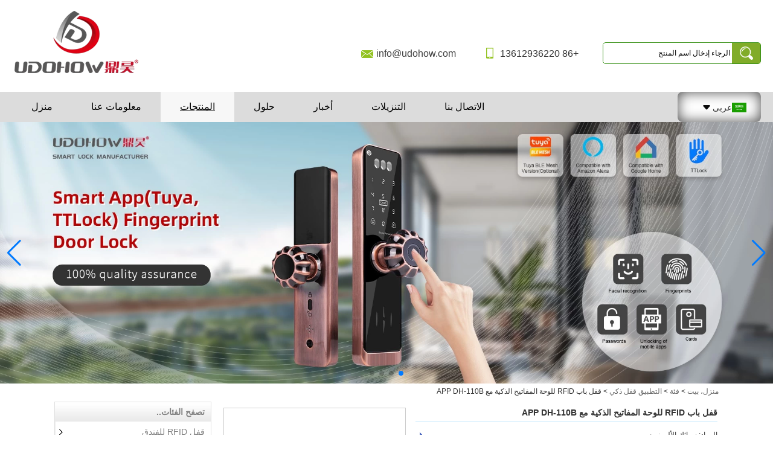

--- FILE ---
content_type: text/html; charset=utf-8
request_url: https://www.smartlocksupplier.com/ae/products/Smart-keypad-rfid-door-lock-with-APP-DH-110B.html
body_size: 15493
content:
<!DOCTYPE html>
<html lang="ar">

<head>
    <meta charset="utf-8">
    <!-- SEO BEGIN -->
    <title>قفل الباب الذكي ، قفل البطاقة الذكية مع التطبيق ، قفل الباب rfid مع التطبيق</title>
    <meta name="keywords" content="الشركة المصنعة لقفل الباب الذكي ، قفل ذكي بالجملة ، قفل ذكي مع مصنع APP" />
    <meta name="description" content="UDOHOW Electronics Co. ، Limited هي واحدة من أفضل 10 شركات مصنعة للأقفال الذكية في الصين. مع أكثر من 20 عامًا من الشركة المصنعة لمنتجات Smart Lock و Security Access المتخصصة في: أقفال الفنادق وأقفال بصمات الأصابع وأقفال لوحة المفاتيح وأقفال الخزانة الإلكترونية ووحدات التحكم في الوصول والقفل الكهربائي ومنتجات التحكم في الوصول الأمني ​​الأخرى ذات الصلة." />
    <link rel="canonical" href="https://www.smartlocksupplier.com/products/Smart-keypad-rfid-door-lock-with-APP-DH-110B.html">
    <link rel="alternate" hreflang="en" href="https://www.smartlocksupplier.com/products/Smart-keypad-rfid-door-lock-with-APP-DH-110B.html">
    <link rel="alternate" hreflang="zh-CN" href="https://www.smartlocksupplier.com/cn/products/Smart-keypad-rfid-door-lock-with-APP-DH-110B.html">
    <link rel="alternate" hreflang="ru" href="https://www.smartlocksupplier.com/ru/products/Smart-keypad-rfid-door-lock-with-APP-DH-110B.html">
    <link rel="alternate" hreflang="ar" href="https://www.smartlocksupplier.com/ae/products/Smart-keypad-rfid-door-lock-with-APP-DH-110B.html">
    <link rel="alternate" hreflang="fr" href="https://www.smartlocksupplier.com/fr/products/Smart-keypad-rfid-door-lock-with-APP-DH-110B.html">
    <link rel="alternate" hreflang="es" href="https://www.smartlocksupplier.com/es/products/Smart-keypad-rfid-door-lock-with-APP-DH-110B.html">
    <link rel="alternate" hreflang="ja" href="https://www.smartlocksupplier.com/jp/products/Smart-keypad-rfid-door-lock-with-APP-DH-110B.html">
    <link rel="alternate" hreflang="tl" href="https://www.smartlocksupplier.com/ph/products/Smart-keypad-rfid-door-lock-with-APP-DH-110B.html">
    <link rel="alternate" hreflang="it" href="https://www.smartlocksupplier.com/it/products/Smart-keypad-rfid-door-lock-with-APP-DH-110B.html">
    <link rel="alternate" hreflang="de" href="https://www.smartlocksupplier.com/de/products/Smart-keypad-rfid-door-lock-with-APP-DH-110B.html">
    <link rel="alternate" hreflang="pt" href="https://www.smartlocksupplier.com/pt/products/Smart-keypad-rfid-door-lock-with-APP-DH-110B.html">
    <link rel="alternate" hreflang="tr" href="https://www.smartlocksupplier.com/tr/products/Smart-keypad-rfid-door-lock-with-APP-DH-110B.html">
    <meta property="og:type" content="website" />
    <meta property="og:title" content="قفل الباب الذكي ، قفل البطاقة الذكية مع التطبيق ، قفل الباب rfid مع التطبيق" />
    <meta property="og:site_name" content="الشركة المصنعة لقفل الباب الذكي ، قفل ذكي بالجملة ، قفل ذكي مع مصنع APP" />
    <meta property="og:description" content="UDOHOW Electronics Co. ، Limited هي واحدة من أفضل 10 شركات مصنعة للأقفال الذكية في الصين. مع أكثر من 20 عامًا من الشركة المصنعة لمنتجات Smart Lock و Security Access المتخصصة في: أقفال الفنادق وأقفال بصمات الأصابع وأقفال لوحة المفاتيح وأقفال الخزانة الإلكترونية ووحدات التحكم في الوصول والقفل الكهربائي ومنتجات التحكم في الوصول الأمني ​​الأخرى ذات الصلة." />
    <meta property="og:url" content="https://www.smartlocksupplier.com/ae/products/Smart-keypad-rfid-door-lock-with-APP-DH-110B.html" />
    <meta property="og:image" content="https://cdn.cloudbf.com/thumb/pad/500x500_xsize/upfile/177/product_o/Smart-keypad-rfid-door-lock-with-APP-DH-110B_3.jpg.webp" />
    <link rel="shortcut icon" href="/favicon.ico">
    <meta name="author" content="yjzw.net">
    <!-- SEO END -->
    <!--[if IE]>
    <meta http-equiv="X-UA-Compatible" content="IE=edge">
    <![endif]-->
    <meta name="viewport" content="width=device-width, initial-scale=1">
    <link rel="stylesheet" type="text/css" href="/themes/zzx/smartlockc/static/font/iconfont.css" />
    <link rel="stylesheet" type="text/css" href="/themes/zzx/smartlockc/static/fonts/iconfont.css" />
    <link rel="stylesheet" type="text/css" href="/themes/zzx/smartlockc/static/css/animate.min.css">
    <link rel="stylesheet" type="text/css" href="/themes/zzx/smartlockc/static/css/yunteam.css?v=1.1.4" />
    <link rel="stylesheet" type="text/css" href="/themes/zzx/smartlockc/static/css/style.css" />
    <link rel="stylesheet" type="text/css" href="/themes/zzx/smartlockc/static/css/boxflexa.css" />
    <link rel="stylesheet" type="text/css" href="/themes/zzx/smartlockc/static/css/xiugai.css?v=1.1.1" />
    <!--  -->
    <link rel="stylesheet" href="/themes/zzx/a_public/css/swiper-bundle.min.css" />
    <link rel="stylesheet" href="/themes/zzx/a_public/EFfx/iconfont.css" />
    <script src="/themes/zzx/a_public/js/jquery.min.js"></script>
    <script src="/themes/zzx/a_public/layer/layer.js"></script>
    <script src="/themes/zzx/a_public/js/MSClass.js"></script>
    <script src="/themes/zzx/a_public/js/swiper-bundle.min.js"></script>
    <script src="/themes/zzx/a_public/js/yunteam.js" ty pe="text/javascript" charset="utf-8"></script>
<!--    <link rel="stylesheet" href="/themes/zzx/smartlockc/static/css/ae.css">-->
    
    <!--[if lt IE 9]>
    <script src="/themes/zzx/a_public/js/html5shiv.min.js"></script>
    <script src="/themes/zzx/a_public/js/respond.min.js"></script>
    <![endif]-->
    

    
    <link rel="stylesheet" href="/themes/zzx/a_public/css/editable_page.css"><meta name="google-site-verification" content="sD_qOjBbp2I-bD8blOzGzXmSXyXPUdurRlMIZi3_Ous" /><link rel="stylesheet" href="/ae/diystylecss/navsss.xcss"></head>

<body class="">
    

    <div id="header">

        <div class="main">
            <div class="logo">
                <a href="/ae" rel="home" title="شنتشن UDOHOW للإلكترونيات المحدودة">
                    <img alt="شنتشن UDOHOW للإلكترونيات المحدودة" style="max-height: 130px;" src="https://cdn.cloudbf.com/thumb/pad/228x111_xsize/files/177/img/2023/11/03/202311031418560184219.png.webp" title="شنتشن UDOHOW للإلكترونيات المحدودة" alt="شنتشن UDOHOW للإلكترونيات المحدودة"></a>
            </div>
            <div class="header_tip flexa-container flexa-justify-between">
                <div class="header_tip_bot">
                    <ul>
                        <li>+86 13612936220</li>
                        <li><a href="mailto:info@udohow.com">info@udohow.com</a></li>
                    </ul>
                </div>
                <div class="searchtip">
                    <form action="/ae/apisearch.html" method="post" name="SearchForm" id="SearchForm">
                        <input type="hidden" name="cid" id="cid" value="0" />
                        <input type="submit" class="submit" value=" " />
                        <input type="text" class="textbox" name="keyword" id="keywords" value="الرجاء إدخال اسم المنتج" def="الرجاء إدخال اسم المنتج" onfocus="onFocus(this)" onblur="onBlur(this)" />
                    </form>
                </div>
            </div>
            <div class="clear"></div>
        </div>
        <div class="clear"></div>
        <div id="nav">
            <div class="nav_main">
                <ul>
                                    <li class=""><a class="" href="/ae/index.html">منزل</a></li>
                                                        <li class=" unfold">
                        <a href="/ae/about-us.html" class="">معلومات عنا</a>
                                                <div class="submenu ">
                                                        <div class="menu_children ">
                                <a href="/ae/about-us/about-us.html">من هو أودوهو</a>
                                                            </div>
                                                        <div class="menu_children ">
                                <a href="/ae/about-us/CERTIFICATES.html">الشهادات</a>
                                                            </div>
                                                    </div>
                                            </li>
                                                        <li class="current unfold">
                        <a href="/ae/products.htm" class="current">المنتجات</a>
                                                <div class="submenu ">
                                                        <div class="menu_children nactive">
                                <a href="/ae/products/Hotel-Lock.htm">قفل RFID للفندق</a>
                                                            </div>
                                                        <div class="menu_children nactive">
                                <a href="/ae/products/TTHotel-Lock.htm">قفل فندق تي تي</a>
                                                            </div>
                                                        <div class="menu_children nactive">
                                <a href="/ae/products/APP-Smart-Lock.htm">التطبيق قفل ذكي</a>
                                                            </div>
                                                        <div class="menu_children nactive">
                                <a href="/ae/products/Fingerprint-Lock.htm">قفل بصمة ذكي</a>
                                                            </div>
                                                        <div class="menu_children nactive">
                                <a href="/ae/products/Keypad-Lock.htm">قفل لوحة المفاتيح الرقمية</a>
                                                            </div>
                                                        <div class="menu_children nactive">
                                <a href="/ae/products/Cabinet-lock.htm">قفل الخزانة</a>
                                                            </div>
                                                        <div class="menu_children nactive">
                                <a href="/ae/products/Lock-Accessories.htm">ملحقات القفل</a>
                                                            </div>
                                                        <div class="menu_children nactive">
                                <a href="/ae/products/Hotel-DND-System.htm">نظام DND الخاص بالفندق</a>
                                                            </div>
                                                        <div class="menu_children nactive">
                                <a href="/ae/products/Energy-Saving-Switch.htm">مفتاح توفير الطاقة</a>
                                                            </div>
                                                        <div class="menu_children nactive menu_children_select ">
                                <a href="/ae/products/Access-Control.htm">صلاحية التحكم صلاحية الدخول</a>
                                                                <div class="menu_children_item">
                                                                        <a href="/ae/products/Access-Control-Board.htm">لوحة التحكم في الوصول</a>
                                                                        <a href="/ae/products/Door-closer.htm">الباب أقرب</a>
                                                                        <a href="/ae/products/RFID-Access-Control.htm">RFID Access Control</a>
                                                                        <a href="/ae/products/Biometric-Access-Control.htm">Biometric Access Control</a>
                                                                        <a href="/ae/products/Card-Reader.htm">قارئ البطاقات</a>
                                                                        <a href="/ae/products/Supply-Power.htm">Supply Power</a>
                                                                        <a href="/ae/products/RFID-card-tag.htm">بطاقة RFID والعلامة</a>
                                                                    </div>
                                                            </div>
                                                        <div class="menu_children nactive menu_children_select ">
                                <a href="/ae/products/Electric-Lock.htm">قفل كهربائي</a>
                                                                <div class="menu_children_item">
                                                                        <a href="/ae/products/Magnetic-Lock.htm">Magnetic Lock</a>
                                                                        <a href="/ae/products/Electric-Bolt-Lock.htm">Electric Bolt Lock</a>
                                                                        <a href="/ae/products/Electric-Strike-Lock.htm">Electric Strike Lock</a>
                                                                        <a href="/ae/products/Electric-Control-Lock.htm">قفل التحكم الكهربائي</a>
                                                                        <a href="/ae/products/Accessory-of-Electric-Lock.htm">Accessory of Electric Lock</a>
                                                                    </div>
                                                            </div>
                                                        <div class="menu_children nactive">
                                <a href="/ae/products/Lock-access-Wholesaler.htm">زر الخروج</a>
                                                            </div>
                                                    </div>
                                            </li>
                                                        <li class=""><a class="" href="/ae/Solutions/We-are-one-of-the-leadingb.html">حلول</a></li>
                                                        <li class=""><a class="" href="/ae/news.htm">أخبار</a></li>
                                                        <li class=""><a class="" href="/ae/download.htm">التنزيلات</a></li>
                                                        <li class=""><a class="" href="/ae/contact-us.html">الاتصال بنا</a></li>
                                                    </ul>
                <div class="lang_bg">
                    <dl class="language">
                        <dt><img src="/themes/zzx/a_public/flags/4x3/ar.svg" width="24px" height="16px" /><span>عربى</span><img class="jst" style="margin-left: 4px;" src="/themes/zzx/smartlockc/static/images/jt.png" width="12px"></dt>
                        <div class="dd">
                                                        <dd>
                                <a alt="English" href="https://www.smartlocksupplier.com/products/Smart-keypad-rfid-door-lock-with-APP-DH-110B.html" class="en1">
                                    <img src="/themes/zzx/a_public/flags/4x3/us.svg" width="24px" height="16px" />
                                    <span>English</span>
                                </a>
                            </dd>
                                                        <dd>
                                <a alt="简体中文" href="https://www.smartlocksupplier.com/cn/products/Smart-keypad-rfid-door-lock-with-APP-DH-110B.html" class="cn1">
                                    <img src="/themes/zzx/a_public/flags/4x3/cn.svg" width="24px" height="16px" />
                                    <span>简体中文</span>
                                </a>
                            </dd>
                                                        <dd>
                                <a alt="русский" href="https://www.smartlocksupplier.com/ru/products/Smart-keypad-rfid-door-lock-with-APP-DH-110B.html" class="ru1">
                                    <img src="/themes/zzx/a_public/flags/4x3/ru.svg" width="24px" height="16px" />
                                    <span>русский</span>
                                </a>
                            </dd>
                                                        <dd>
                                <a alt="عربى" href="https://www.smartlocksupplier.com/ae/products/Smart-keypad-rfid-door-lock-with-APP-DH-110B.html" class="ae1">
                                    <img src="/themes/zzx/a_public/flags/4x3/ar.svg" width="24px" height="16px" />
                                    <span>عربى</span>
                                </a>
                            </dd>
                                                        <dd>
                                <a alt="français" href="https://www.smartlocksupplier.com/fr/products/Smart-keypad-rfid-door-lock-with-APP-DH-110B.html" class="fr1">
                                    <img src="/themes/zzx/a_public/flags/4x3/fr.svg" width="24px" height="16px" />
                                    <span>français</span>
                                </a>
                            </dd>
                                                        <dd>
                                <a alt="Español" href="https://www.smartlocksupplier.com/es/products/Smart-keypad-rfid-door-lock-with-APP-DH-110B.html" class="es1">
                                    <img src="/themes/zzx/a_public/flags/4x3/es.svg" width="24px" height="16px" />
                                    <span>Español</span>
                                </a>
                            </dd>
                                                        <dd>
                                <a alt="日本語" href="https://www.smartlocksupplier.com/jp/products/Smart-keypad-rfid-door-lock-with-APP-DH-110B.html" class="jp1">
                                    <img src="/themes/zzx/a_public/flags/4x3/jp.svg" width="24px" height="16px" />
                                    <span>日本語</span>
                                </a>
                            </dd>
                                                        <dd>
                                <a alt="Filipino" href="https://www.smartlocksupplier.com/ph/products/Smart-keypad-rfid-door-lock-with-APP-DH-110B.html" class="ph1">
                                    <img src="/themes/zzx/a_public/flags/4x3/tl.svg" width="24px" height="16px" />
                                    <span>Filipino</span>
                                </a>
                            </dd>
                                                        <dd>
                                <a alt="Italian" href="https://www.smartlocksupplier.com/it/products/Smart-keypad-rfid-door-lock-with-APP-DH-110B.html" class="it1">
                                    <img src="/themes/zzx/a_public/flags/4x3/it.svg" width="24px" height="16px" />
                                    <span>Italian</span>
                                </a>
                            </dd>
                                                        <dd>
                                <a alt="Deutsche" href="https://www.smartlocksupplier.com/de/products/Smart-keypad-rfid-door-lock-with-APP-DH-110B.html" class="de1">
                                    <img src="/themes/zzx/a_public/flags/4x3/de.svg" width="24px" height="16px" />
                                    <span>Deutsche</span>
                                </a>
                            </dd>
                                                        <dd>
                                <a alt="português" href="https://www.smartlocksupplier.com/pt/products/Smart-keypad-rfid-door-lock-with-APP-DH-110B.html" class="pt1">
                                    <img src="/themes/zzx/a_public/flags/4x3/pt.svg" width="24px" height="16px" />
                                    <span>português</span>
                                </a>
                            </dd>
                                                        <dd>
                                <a alt="Türk" href="https://www.smartlocksupplier.com/tr/products/Smart-keypad-rfid-door-lock-with-APP-DH-110B.html" class="tr1">
                                    <img src="/themes/zzx/a_public/flags/4x3/tr.svg" width="24px" height="16px" />
                                    <span>Türk</span>
                                </a>
                            </dd>
                                                    </div>
                    </dl>
                </div>
            </div>

        </div>
        <div class="clear"></div>
    </div>


    <style>
    #banner_scroll .swiper-slide img {
        display: block;
    }
</style>
<div id="banner_scroll" class="Banner">
    <div class="swiper-container banner-container">
        <div class="swiper-wrapper">
                        <div class="swiper-slide">
                <a href="javascript:void(0);"><img src="https://cdn.cloudbf.com/thumb/format/mini_xsize/files/177/img/2024/04/16/20240415-1_ghJysr.jpg.webp" width="100%" /></a>
            </div>
                        <div class="swiper-slide">
                <a href="javascript:void(0);"><img src="https://cdn.cloudbf.com/thumb/format/mini_xsize/upfile/177/ad/2020031316505068311.jpg.webp" width="100%" /></a>
            </div>
                        <div class="swiper-slide">
                <a href="javascript:void(0);"><img src="https://cdn.cloudbf.com/thumb/format/mini_xsize/upfile/177/ad/2020031316512971001.jpg.webp" width="100%" /></a>
            </div>
                        <div class="swiper-slide">
                <a href="javascript:void(0);"><img src="https://cdn.cloudbf.com/thumb/format/mini_xsize/upfile/177/ad/2020031316520555101.jpg.webp" width="100%" /></a>
            </div>
                    </div>
        <!-- Add Pagination -->
        <div class="swiper-pagination"></div>
        <!-- Add Arrows -->
<!--         <div class="bun ani" swiper-animate-effect="zoomIn" swiper-animate-duration="0.2s" swiper-animate-delay="0.3s">
            <div class="swiper-button-next"></div>
            <div class="swiper-button-prev"></div>
        </div> -->
            <div class="swiper-button-next"></div>
            <div class="swiper-button-prev"></div>
    </div>

</div>
<script>
new Swiper('.banner-container', {
    loop: true,
    autoplay: {
        delay: 6000,
        stopOnLastSlide: false,
        disableOnInteraction: true,
    },
    pagination: {
        el: '.banner-container .swiper-pagination',
        clickable: true,
    },
    // followFinger: false,
    // effect: 'fade',
    speed: 1000,
    navigation: {
        nextEl: '.banner-container .swiper-button-next',
        prevEl: '.banner-container .swiper-button-prev',
    }
});
</script>
    <!---->

    <!---->
    
<link rel="stylesheet" type="text/css" href="/themes/zzx/a_public/css/lightbox.css" />
<link rel="stylesheet" type="text/css" href="/themes/zzx/smartlockc/static/css/products.css" />
<script src="/themes/zzx/a_public/js/Magnifier.js" type="text/javascript" charset="utf-8"></script>
<script src="/themes/zzx/a_public/js/lightbox.js" type="text/javascript" charset="utf-8"></script>
<script type="text/javascript" src="/themes/zzx/a_public/js/Gallery.js"></script>
<div id="container">
    <div id="position">
                <a href="/ae">منزل، بيت</a>
                &gt;
                <a href="/ae/products.htm">فئة</a>
                &gt;
                <a href="/ae/products/APP-Smart-Lock.htm">التطبيق قفل ذكي</a>
                &gt; <span>قفل باب RFID للوحة المفاتيح الذكية مع APP DH-110B</span>
    </div>
    <div id="main">
        <div class="sider">
<!--            <dl class="box category">-->
<!--                <dt>تصفح الفئات..</dt>-->
<!--                -->
<!--                <dd class="">-->
<!--                    <a href="/ae/products/Hotel-Lock.htm" title="الصين قفل RFID للفندق الصانع" class="parent top">قفل RFID للفندق</a>-->
<!--                    -->
<!--                </dd>-->
<!--                -->
<!--                <dd class="">-->
<!--                    <a href="/ae/products/TTHotel-Lock.htm" title="الصين قفل فندق تي تي الصانع" class="parent top">قفل فندق تي تي</a>-->
<!--                    -->
<!--                </dd>-->
<!--                -->
<!--                <dd class="">-->
<!--                    <a href="/ae/products/APP-Smart-Lock.htm" title="الصين التطبيق قفل ذكي الصانع" class="parent top">التطبيق قفل ذكي</a>-->
<!--                    -->
<!--                </dd>-->
<!--                -->
<!--                <dd class="">-->
<!--                    <a href="/ae/products/Fingerprint-Lock.htm" title="الصين قفل بصمة ذكي الصانع" class="parent top">قفل بصمة ذكي</a>-->
<!--                    -->
<!--                </dd>-->
<!--                -->
<!--                <dd class="">-->
<!--                    <a href="/ae/products/Keypad-Lock.htm" title="الصين قفل لوحة المفاتيح الرقمية الصانع" class="parent top">قفل لوحة المفاتيح الرقمية</a>-->
<!--                    -->
<!--                </dd>-->
<!--                -->
<!--                <dd class="">-->
<!--                    <a href="/ae/products/Cabinet-lock.htm" title="الصين قفل الخزانة الصانع" class="parent top">قفل الخزانة</a>-->
<!--                    -->
<!--                </dd>-->
<!--                -->
<!--                <dd class="">-->
<!--                    <a href="/ae/products/Lock-Accessories.htm" title="الصين ملحقات القفل الصانع" class="parent top">ملحقات القفل</a>-->
<!--                    -->
<!--                </dd>-->
<!--                -->
<!--                <dd class="">-->
<!--                    <a href="/ae/products/Hotel-DND-System.htm" title="الصين نظام DND الخاص بالفندق الصانع" class="parent top">نظام DND الخاص بالفندق</a>-->
<!--                    -->
<!--                </dd>-->
<!--                -->
<!--                <dd class="">-->
<!--                    <a href="/ae/products/Energy-Saving-Switch.htm" title="الصين مفتاح توفير الطاقة الصانع" class="parent top">مفتاح توفير الطاقة</a>-->
<!--                    -->
<!--                </dd>-->
<!--                -->
<!--                <dd class="">-->
<!--                    <a href="/ae/products/Access-Control.htm" title="الصين صلاحية التحكم صلاحية الدخول الصانع" class="parent top">صلاحية التحكم صلاحية الدخول</a>-->
<!--                    -->
<!--                    <span></span>-->
<!--                    <ul>-->
<!--                        -->
<!--                        <li class="sub top "><a href="/ae/products/Access-Control-Board.htm" title="الصين لوحة التحكم في الوصول الصانع">لوحة التحكم في الوصول</a></li>-->
<!--                        -->
<!--                        <li class="sub top "><a href="/ae/products/Door-closer.htm" title="الصين الباب أقرب الصانع">الباب أقرب</a></li>-->
<!--                        -->
<!--                        <li class="sub top "><a href="/ae/products/RFID-Access-Control.htm" title="الصين RFID Access Control الصانع">RFID Access Control</a></li>-->
<!--                        -->
<!--                        <li class="sub top "><a href="/ae/products/Biometric-Access-Control.htm" title="الصين Biometric Access Control الصانع">Biometric Access Control</a></li>-->
<!--                        -->
<!--                        <li class="sub top "><a href="/ae/products/Card-Reader.htm" title="الصين قارئ البطاقات الصانع">قارئ البطاقات</a></li>-->
<!--                        -->
<!--                        <li class="sub top "><a href="/ae/products/Supply-Power.htm" title="الصين Supply Power الصانع">Supply Power</a></li>-->
<!--                        -->
<!--                        <li class="sub top "><a href="/ae/products/RFID-card-tag.htm" title="الصين بطاقة RFID والعلامة الصانع">بطاقة RFID والعلامة</a></li>-->
<!--                        -->
<!--                    </ul>-->
<!--                    -->
<!--                </dd>-->
<!--                -->
<!--                <dd class="">-->
<!--                    <a href="/ae/products/Electric-Lock.htm" title="الصين قفل كهربائي الصانع" class="parent top">قفل كهربائي</a>-->
<!--                    -->
<!--                    <span></span>-->
<!--                    <ul>-->
<!--                        -->
<!--                        <li class="sub top "><a href="/ae/products/Magnetic-Lock.htm" title="الصين Magnetic Lock الصانع">Magnetic Lock</a></li>-->
<!--                        -->
<!--                        <li class="sub top "><a href="/ae/products/Electric-Bolt-Lock.htm" title="الصين Electric Bolt Lock الصانع">Electric Bolt Lock</a></li>-->
<!--                        -->
<!--                        <li class="sub top "><a href="/ae/products/Electric-Strike-Lock.htm" title="الصين Electric Strike Lock الصانع">Electric Strike Lock</a></li>-->
<!--                        -->
<!--                        <li class="sub top "><a href="/ae/products/Electric-Control-Lock.htm" title="الصين قفل التحكم الكهربائي الصانع">قفل التحكم الكهربائي</a></li>-->
<!--                        -->
<!--                        <li class="sub top "><a href="/ae/products/Accessory-of-Electric-Lock.htm" title="الصين Accessory of Electric Lock الصانع">Accessory of Electric Lock</a></li>-->
<!--                        -->
<!--                    </ul>-->
<!--                    -->
<!--                </dd>-->
<!--                -->
<!--                <dd class="">-->
<!--                    <a href="/ae/products/Lock-access-Wholesaler.htm" title="الصين زر الخروج الصانع" class="parent top">زر الخروج</a>-->
<!--                    -->
<!--                </dd>-->
<!--                -->
<!--            </dl>-->
            <!--include left-->
            <dl class="box category ">
    <dt>تصفح الفئات..</dt>
        <dd class="">
        <a href="/ae/products/Hotel-Lock.htm" title="الصين قفل RFID للفندق الصانع" class="parent">قفل RFID للفندق</a>
            </dd>

        <dd class="">
        <a href="/ae/products/TTHotel-Lock.htm" title="الصين قفل فندق تي تي الصانع" class="parent">قفل فندق تي تي</a>
            </dd>

        <dd class="active">
        <a href="/ae/products/APP-Smart-Lock.htm" title="الصين التطبيق قفل ذكي الصانع" class="parent">التطبيق قفل ذكي</a>
            </dd>

        <dd class="">
        <a href="/ae/products/Fingerprint-Lock.htm" title="الصين قفل بصمة ذكي الصانع" class="parent">قفل بصمة ذكي</a>
            </dd>

        <dd class="">
        <a href="/ae/products/Keypad-Lock.htm" title="الصين قفل لوحة المفاتيح الرقمية الصانع" class="parent">قفل لوحة المفاتيح الرقمية</a>
            </dd>

        <dd class="">
        <a href="/ae/products/Cabinet-lock.htm" title="الصين قفل الخزانة الصانع" class="parent">قفل الخزانة</a>
            </dd>

        <dd class="">
        <a href="/ae/products/Lock-Accessories.htm" title="الصين ملحقات القفل الصانع" class="parent">ملحقات القفل</a>
            </dd>

        <dd class="">
        <a href="/ae/products/Hotel-DND-System.htm" title="الصين نظام DND الخاص بالفندق الصانع" class="parent">نظام DND الخاص بالفندق</a>
            </dd>

        <dd class="">
        <a href="/ae/products/Energy-Saving-Switch.htm" title="الصين مفتاح توفير الطاقة الصانع" class="parent">مفتاح توفير الطاقة</a>
            </dd>

        <dd class="">
        <a href="/ae/products/Access-Control.htm" title="الصين صلاحية التحكم صلاحية الدخول الصانع" class="parent">صلاحية التحكم صلاحية الدخول</a>
                <span></span>
                <ul>
                <li class="sub top  "><a href="/ae/products/Access-Control-Board.htm" title="الصين لوحة التحكم في الوصول الصانع"><i></i><span>لوحة التحكم في الوصول</span></a></li>
                <li class="sub   "><a href="/ae/products/Door-closer.htm" title="الصين الباب أقرب الصانع"><i></i><span>الباب أقرب</span></a></li>
                <li class="sub   "><a href="/ae/products/RFID-Access-Control.htm" title="الصين RFID Access Control الصانع"><i></i><span>RFID Access Control</span></a></li>
                <li class="sub   "><a href="/ae/products/Biometric-Access-Control.htm" title="الصين Biometric Access Control الصانع"><i></i><span>Biometric Access Control</span></a></li>
                <li class="sub   "><a href="/ae/products/Card-Reader.htm" title="الصين قارئ البطاقات الصانع"><i></i><span>قارئ البطاقات</span></a></li>
                <li class="sub   "><a href="/ae/products/Supply-Power.htm" title="الصين Supply Power الصانع"><i></i><span>Supply Power</span></a></li>
                <li class="sub   "><a href="/ae/products/RFID-card-tag.htm" title="الصين بطاقة RFID والعلامة الصانع"><i></i><span>بطاقة RFID والعلامة</span></a></li>
                </ul>
            </dd>

        <dd class="">
        <a href="/ae/products/Electric-Lock.htm" title="الصين قفل كهربائي الصانع" class="parent">قفل كهربائي</a>
                <span></span>
                <ul>
                <li class="sub top  "><a href="/ae/products/Magnetic-Lock.htm" title="الصين Magnetic Lock الصانع"><i></i><span>Magnetic Lock</span></a></li>
                <li class="sub   "><a href="/ae/products/Electric-Bolt-Lock.htm" title="الصين Electric Bolt Lock الصانع"><i></i><span>Electric Bolt Lock</span></a></li>
                <li class="sub   "><a href="/ae/products/Electric-Strike-Lock.htm" title="الصين Electric Strike Lock الصانع"><i></i><span>Electric Strike Lock</span></a></li>
                <li class="sub   "><a href="/ae/products/Electric-Control-Lock.htm" title="الصين قفل التحكم الكهربائي الصانع"><i></i><span>قفل التحكم الكهربائي</span></a></li>
                <li class="sub   "><a href="/ae/products/Accessory-of-Electric-Lock.htm" title="الصين Accessory of Electric Lock الصانع"><i></i><span>Accessory of Electric Lock</span></a></li>
                </ul>
            </dd>

        <dd class="">
        <a href="/ae/products/Lock-access-Wholesaler.htm" title="الصين زر الخروج الصانع" class="parent">زر الخروج</a>
            </dd>

    </dl>

            <script type="text/javascript">
    $('.category dd span').click(function(){
        if($(this).parent().hasClass('select')){
            $(this).parent().removeClass('select')
        }else{
            $(this).parent().toggleClass('open').siblings().removeClass('open');
        }
    })
</script>
<div class="h5"></div>


<dl class="box subscribe wow fadeInUp">
    <dt>الإشتراك</dt>
    <dd>
        <div class="annotation">احصل على تحديثات البريد الإلكتروني على المنتجات الجديدة</div>
        <form>
            <input type="text" class="textbox" name="Email" id="Email" value="عنوان بريدك  الإلكتروني" def="عنوان بريدك  الإلكتروني" onfocus="onFocus(this)" onblur="onBlur(this)" />
            <input type="button" class="btn" value="الإشتراك" onclick="Subscribe()">
        </form>
    </dd>
</dl>
<div class="h5"></div>


<div class=" wow fadeInUp website" ><dl class="box contactus">
    <dt>اتصل بنا</dt>
    <dd>
                يتكون فريق مراقبة الجودة من مهندسين وفنيين ماهرين. العمل على التحكم في نظام إدارة الجودة CEFCC ، يغطي نظام مراقبة الجودة كل عملية ...                <div class="share">
                        <a href="https://www.facebook.com/yimo.yang.31/" target="_blank" rel="nofollow" class="facebook" title="فيسبوك"></a>
                        <a href="https://web.whatsapp.com/" target="_blank" rel="nofollow" class="whatsapp" title="WhatsApp: 86 13612936220"></a>
                        <a href="https://www.linkedin.com/in/yimo-yang-390049143/" target="_blank" rel="nofollow" class="linkedin" title="ينكدين"></a>
                        <a href="http://www.udohow.com/en/" target="_blank" rel="nofollow" class="twitter" title="موقع إلكتروني"></a>
                        <a href="https://udohow.en.alibaba.com" target="_blank" rel="nofollow" class="alibaba" title="علي بابا-Udohow"></a>
                        <div class="clear"></div>
        </div>
        <div style="text-align: center">
            <a href="/ae/contact-us.html" class="btn">اتصل الآن</a>
        </div>
    </dd>
</dl>
</div>
<div class="h5"></div>


<div class=" wow fadeInUp website" ><dl class="box product">
    <dt>قفل الفندق</dt>
    <dd id="marqueea733">
                <div class="item">
            <a href="/ae/products/Mini-Mechanical-Push-Button-Lock-DH8806.html" class="pic" title="الصين قفل زر ميكانيكي صغير DH8806 الصانع">
                <img src="https://cdn.cloudbf.com/thumb/format/mini_xsize/upfile/177/product_o/Mini-Mechanical-Push-Button-Lock-DH8806.png.webp" alt="الصين قفل زر ميكانيكي صغير DH8806 الصانع" />
            </a>
            <h2>
                <a href="/ae/products/Mini-Mechanical-Push-Button-Lock-DH8806.html" title="الصين قفل زر ميكانيكي صغير DH8806 الصانع">قفل زر ميكانيكي صغير DH8806</a>
            </h2>
            <div class="clear"></div>
        </div>
                <div class="item">
            <a href="/ae/products/Free-Software-TCP-IP-Double-Doors-Access-Controller-DH-7002.html" class="pic" title="الصين البرمجيات الحرة TCP / IP الوصول إلى الأبواب المزدوجة DH-7002 الصانع">
                <img src="https://cdn.cloudbf.com/thumb/format/mini_xsize/upfile/177/product_o/Free-Software-TCP-IP-Double-Doors-Access-Controller-DH-7002.jpg.webp" alt="الصين البرمجيات الحرة TCP / IP الوصول إلى الأبواب المزدوجة DH-7002 الصانع" />
            </a>
            <h2>
                <a href="/ae/products/Free-Software-TCP-IP-Double-Doors-Access-Controller-DH-7002.html" title="الصين البرمجيات الحرة TCP / IP الوصول إلى الأبواب المزدوجة DH-7002 الصانع">البرمجيات الحرة TCP / IP الوصول إلى الأبواب المزدوجة DH-7002</a>
            </h2>
            <div class="clear"></div>
        </div>
                <div class="item">
            <a href="/ae/products/CARD-SWIPE-ELECTRONIC-RFID-HOTEL-DOOR-LOCK-DH8181-Y.html" class="pic" title="الصين كامل 304 الفولاذ المقاوم للصدأ بطاقة RFID انتقد قفل باب الفندق الإلكتروني DH8181-Y الصانع">
                <img src="https://cdn.cloudbf.com/thumb/format/mini_xsize/upfile/177/product_o/CARD-SWIPE-ELECTRONIC-RFID-HOTEL-DOOR-LOCK-DH8181-Y.jpg.webp" alt="الصين كامل 304 الفولاذ المقاوم للصدأ بطاقة RFID انتقد قفل باب الفندق الإلكتروني DH8181-Y الصانع" />
            </a>
            <h2>
                <a href="/ae/products/CARD-SWIPE-ELECTRONIC-RFID-HOTEL-DOOR-LOCK-DH8181-Y.html" title="الصين كامل 304 الفولاذ المقاوم للصدأ بطاقة RFID انتقد قفل باب الفندق الإلكتروني DH8181-Y الصانع">كامل 304 الفولاذ المقاوم للصدأ بطاقة RFID انتقد قفل باب الفندق الإلكتروني DH8181-Y</a>
            </h2>
            <div class="clear"></div>
        </div>
                <div class="item">
            <a href="/ae/products/hotel-door-lockDH8014Y.html" class="pic" title="الصين udohow قفل باب ذكي بدون مفتاح مع بطاقة لاستخدام الفندق / المشروع DH8014Y الصانع">
                <img src="https://cdn.cloudbf.com/thumb/format/mini_xsize/upfile/177/product_o/udohow-keyless-smart-door-lock-with-card-for-hotel-project-use-DH8014Y.jpg.webp" alt="الصين udohow قفل باب ذكي بدون مفتاح مع بطاقة لاستخدام الفندق / المشروع DH8014Y الصانع" />
            </a>
            <h2>
                <a href="/ae/products/hotel-door-lockDH8014Y.html" title="الصين udohow قفل باب ذكي بدون مفتاح مع بطاقة لاستخدام الفندق / المشروع DH8014Y الصانع">udohow قفل باب ذكي بدون مفتاح مع بطاقة لاستخدام الفندق / المشروع DH8014Y</a>
            </h2>
            <div class="clear"></div>
        </div>
                <div class="item">
            <a href="/ae/products/DH8011-6YH.html" class="pic" title="الصين أفضل جودة نظام قفل باب الفندق rfid DH8011-6YH الصانع">
                <img src="https://cdn.cloudbf.com/thumb/format/mini_xsize/upfile/177/product_o/DH8011-6YH.jpg.webp" alt="الصين أفضل جودة نظام قفل باب الفندق rfid DH8011-6YH الصانع" />
            </a>
            <h2>
                <a href="/ae/products/DH8011-6YH.html" title="الصين أفضل جودة نظام قفل باب الفندق rfid DH8011-6YH الصانع">أفضل جودة نظام قفل باب الفندق rfid DH8011-6YH</a>
            </h2>
            <div class="clear"></div>
        </div>
                <div class="item">
            <a href="/ae/products/Electronic-Stainless-Steel-Smart-Fingerprint-Door-Lock-DH8901.html" class="pic" title="الصين قفل الباب بصمة الذكية الفولاذ المقاوم للصدأ الإلكترونية DH8901 الصانع">
                <img src="https://cdn.cloudbf.com/thumb/format/mini_xsize/upfile/177/product_o/DH8901-stainless-steel-smart-electronic-lock.jpg.webp" alt="الصين قفل الباب بصمة الذكية الفولاذ المقاوم للصدأ الإلكترونية DH8901 الصانع" />
            </a>
            <h2>
                <a href="/ae/products/Electronic-Stainless-Steel-Smart-Fingerprint-Door-Lock-DH8901.html" title="الصين قفل الباب بصمة الذكية الفولاذ المقاوم للصدأ الإلكترونية DH8901 الصانع">قفل الباب بصمة الذكية الفولاذ المقاوم للصدأ الإلكترونية DH8901</a>
            </h2>
            <div class="clear"></div>
        </div>
                <div class="item">
            <a href="/ae/products/Cheap-Keypad-Standalone-Access-Controller-DH-711.html" class="pic" title="الصين رخيصة لوحة المفاتيح وصول مستقل تحكم DH-711 الصانع">
                <img src="https://cdn.cloudbf.com/thumb/format/mini_xsize/upfile/177/product_o/Cheap-Keypad-Standalone-Access-Controller-DH-711.jpg.webp" alt="الصين رخيصة لوحة المفاتيح وصول مستقل تحكم DH-711 الصانع" />
            </a>
            <h2>
                <a href="/ae/products/Cheap-Keypad-Standalone-Access-Controller-DH-711.html" title="الصين رخيصة لوحة المفاتيح وصول مستقل تحكم DH-711 الصانع">رخيصة لوحة المفاتيح وصول مستقل تحكم DH-711</a>
            </h2>
            <div class="clear"></div>
        </div>
                <div class="item">
            <a href="/ae/products/Electronic-smart-bluetooth-APP-keypad-TT-door-lock.html" class="pic" title="الصين لوحة مفاتيح إلكترونية ذكية لتطبيق بلوتوث قفل باب TT الصانع">
                <img src="https://cdn.cloudbf.com/thumb/format/mini_xsize/upfile/177/product_o/Electronic-smart-bluetooth-APP-keypad-TT-door-lock.jpg.webp" alt="الصين لوحة مفاتيح إلكترونية ذكية لتطبيق بلوتوث قفل باب TT الصانع" />
            </a>
            <h2>
                <a href="/ae/products/Electronic-smart-bluetooth-APP-keypad-TT-door-lock.html" title="الصين لوحة مفاتيح إلكترونية ذكية لتطبيق بلوتوث قفل باب TT الصانع">لوحة مفاتيح إلكترونية ذكية لتطبيق بلوتوث قفل باب TT</a>
            </h2>
            <div class="clear"></div>
        </div>
                <div class="item">
            <a href="/ae/products/Hidden-RFID-Cabinet-lock-DH-EM122.html" class="pic" title="الصين قفل مجلس الوزراء RFID المخفية DH-EM122 الصانع">
                <img src="https://cdn.cloudbf.com/thumb/format/mini_xsize/upfile/177/product_o/Hidden-RFID-Cabinet-lock-DH-EM122.jpg.webp" alt="الصين قفل مجلس الوزراء RFID المخفية DH-EM122 الصانع" />
            </a>
            <h2>
                <a href="/ae/products/Hidden-RFID-Cabinet-lock-DH-EM122.html" title="الصين قفل مجلس الوزراء RFID المخفية DH-EM122 الصانع">قفل مجلس الوزراء RFID المخفية DH-EM122</a>
            </h2>
            <div class="clear"></div>
        </div>
                <div class="item">
            <a href="/ae/products/Smart-Keyless-Touch-Digital-Bluetooth-Cabinet-Locker-Lock.html" class="pic" title="الصين قفل الخزانة الخزانة الرقمي الذكي الذي يعمل باللمس الصانع">
                <img src="https://cdn.cloudbf.com/thumb/format/mini_xsize/upfile/177/product_o/Smart-Keyless-Touch-Digital-Bluetooth-Cabinet-Locker-Lock.jpg.webp" alt="الصين قفل الخزانة الخزانة الرقمي الذكي الذي يعمل باللمس الصانع" />
            </a>
            <h2>
                <a href="/ae/products/Smart-Keyless-Touch-Digital-Bluetooth-Cabinet-Locker-Lock.html" title="الصين قفل الخزانة الخزانة الرقمي الذكي الذي يعمل باللمس الصانع">قفل الخزانة الخزانة الرقمي الذكي الذي يعمل باللمس</a>
            </h2>
            <div class="clear"></div>
        </div>
                <div class="item">
            <a href="/ae/products/Hotel-Door-Lock-with-Management-System.html" class="pic" title="الصين قفل باب الفندق مع نظام الإدارة الصانع">
                <img src="https://cdn.cloudbf.com/thumb/format/mini_xsize/upfile/177/product_o/Hotel-Door-Lock-with-Management-System_2.jpg.webp" alt="الصين قفل باب الفندق مع نظام الإدارة الصانع" />
            </a>
            <h2>
                <a href="/ae/products/Hotel-Door-Lock-with-Management-System.html" title="الصين قفل باب الفندق مع نظام الإدارة الصانع">قفل باب الفندق مع نظام الإدارة</a>
            </h2>
            <div class="clear"></div>
        </div>
                <div class="item">
            <a href="/ae/products/All-Weather-Mechanical-keypad-lock-with-Key-DH8807.html" class="pic" title="الصين قفل لوحة مفاتيح ميكانيكي في جميع الأحوال الجوية مع مفتاح DH8807 الصانع">
                <img src="https://cdn.cloudbf.com/thumb/format/mini_xsize/upfile/177/product_o/All-Weather-Mechanical-keypad-lock-with-Key-DH8807.jpg.webp" alt="الصين قفل لوحة مفاتيح ميكانيكي في جميع الأحوال الجوية مع مفتاح DH8807 الصانع" />
            </a>
            <h2>
                <a href="/ae/products/All-Weather-Mechanical-keypad-lock-with-Key-DH8807.html" title="الصين قفل لوحة مفاتيح ميكانيكي في جميع الأحوال الجوية مع مفتاح DH8807 الصانع">قفل لوحة مفاتيح ميكانيكي في جميع الأحوال الجوية مع مفتاح DH8807</a>
            </h2>
            <div class="clear"></div>
        </div>
                <div class="item">
            <a href="/ae/products/Electronic-Hotel-Card-Lock-DH8015.html" class="pic" title="الصين قفل بطاقة الفندق الإلكترونية DH8015 الصانع">
                <img src="https://cdn.cloudbf.com/thumb/format/mini_xsize/upfile/177/product_o/Electronic-Hotel-Card-Lock-DH8015.png.webp" alt="الصين قفل بطاقة الفندق الإلكترونية DH8015 الصانع" />
            </a>
            <h2>
                <a href="/ae/products/Electronic-Hotel-Card-Lock-DH8015.html" title="الصين قفل بطاقة الفندق الإلكترونية DH8015 الصانع">قفل بطاقة الفندق الإلكترونية DH8015</a>
            </h2>
            <div class="clear"></div>
        </div>
                <div class="item">
            <a href="/ae/products/China-Supplier-Keyless-Rfid-Card-Single-latch-Mortise-Hotel-Lock.html" class="pic" title="الصين الصين المورد بدون مفتاح Rfid بطاقة قفل مزلاج Mortise Hotel Lock الصانع">
                <img src="https://cdn.cloudbf.com/thumb/format/mini_xsize/upfile/177/product_o/China-Supplier-Keyless-Rfid-Card-Single-latch-Mortise-Hotel-Lock.png.webp" alt="الصين الصين المورد بدون مفتاح Rfid بطاقة قفل مزلاج Mortise Hotel Lock الصانع" />
            </a>
            <h2>
                <a href="/ae/products/China-Supplier-Keyless-Rfid-Card-Single-latch-Mortise-Hotel-Lock.html" title="الصين الصين المورد بدون مفتاح Rfid بطاقة قفل مزلاج Mortise Hotel Lock الصانع">الصين المورد بدون مفتاح Rfid بطاقة قفل مزلاج Mortise Hotel Lock</a>
            </h2>
            <div class="clear"></div>
        </div>
                <div class="item">
            <a href="/ae/products/Electronic-smart-bluetooth-keypad-door-lock-with-APP-DH8822A.html" class="pic" title="الصين قفل الباب بلوحة المفاتيح الإلكترونية الذكية بتقنية البلوتوث مع تطبيق DH8822A الصانع">
                <img src="https://cdn.cloudbf.com/thumb/format/mini_xsize/upfile/177/product_o/Electronic-smart-bluetooth-keypad-door-lock-with-APPgh.png.webp" alt="الصين قفل الباب بلوحة المفاتيح الإلكترونية الذكية بتقنية البلوتوث مع تطبيق DH8822A الصانع" />
            </a>
            <h2>
                <a href="/ae/products/Electronic-smart-bluetooth-keypad-door-lock-with-APP-DH8822A.html" title="الصين قفل الباب بلوحة المفاتيح الإلكترونية الذكية بتقنية البلوتوث مع تطبيق DH8822A الصانع">قفل الباب بلوحة المفاتيح الإلكترونية الذكية بتقنية البلوتوث مع تطبيق DH8822A</a>
            </h2>
            <div class="clear"></div>
        </div>
                <div class="item">
            <a href="/ae/products/New-Fashion-Smart-RFID-Hotel-Lock-System-DH8505-J.html" class="pic" title="الصين جديد الموضة الذكية RFID قفل الفندق نظام DH8505-J الصانع">
                <img src="https://cdn.cloudbf.com/thumb/format/mini_xsize/upfile/177/product_o/New-Fashion-Smart-RFID-Hotel-Lock-System-DH8505-J.jpg.webp" alt="الصين جديد الموضة الذكية RFID قفل الفندق نظام DH8505-J الصانع" />
            </a>
            <h2>
                <a href="/ae/products/New-Fashion-Smart-RFID-Hotel-Lock-System-DH8505-J.html" title="الصين جديد الموضة الذكية RFID قفل الفندق نظام DH8505-J الصانع">جديد الموضة الذكية RFID قفل الفندق نظام DH8505-J</a>
            </h2>
            <div class="clear"></div>
        </div>
            </dd>
</dl>
<script type="text/javascript">
new Marquee("marqueea733", "top", 1, 258, 552, 50, 5000)
</script>
<div class="h5"></div>
</div>


<div class="wow fadeInUp website" ><dl class="box latest"><dt></dt>
    <dd id="marquee737">
        <ul>
                        <li>
                <a href="/ae/news/The-current-situation-of-hotel-locks.html" title="الصين الوضع الحالي لأقفال الفندق الصانع">الوضع الحالي لأقفال الفندق</a>
                <div style="margin-top: 6px">أقفال الفندق هي جزء من سلسلة من الأقفال الإلكترونية. لديهم متطلبات مختلفة من أقفال الأبواب الإلكترونية المنزلية. تتطلب أقفال الأبواب الإلكترونية المنزلية طرقًا متعددة لفتح الأبواب للتعايش من أجل فتح سهل ؛ بينما تتطلب أقفال أبواب الفندق الإلكترونية طريقة واحدة أو أصغر لفتح الباب ، مما يؤدي إلى تحقيق الإدارة. تم تطوير قفل الفندق من القفل الميكانيكي الأولي إلى قفل الباب الإلكتروني ، ثم تم دمجه مع إدارة الفندق من قفل الباب الإلكتروني لتشكيل شبكة نظام الفندق ، والتي تطورت بشكل سريع ، وخاصة ظهور قفل الباب الإلكتروني.</div>
            </li>
                        <li>
                <a href="/ae/news/Smart-Electronic-Lock-for-Lockers-and-Furniture.html" title="الصين القفل الإلكترونية الذكية للخزائن والأثاث الصانع">القفل الإلكترونية الذكية للخزائن والأثاث</a>
                <div style="margin-top: 6px">خزانة خزانة RFID قفل، قفل مجلس الوزراء درج، كلمة المرور قفل مجلس الوزراء، <br/>قفل بصمة مجلس الوزراء، أقفال مغناطيسية مجلس الوزراء</div>
            </li>
                        <li>
                <a href="/ae/news/How-to-choose-the-material-of-the-hotel-lock-when-buying.html" title="الصين كيف تختار مادة قفل الفندق عند الشراء؟ الصانع">كيف تختار مادة قفل الفندق عند الشراء؟</a>
                <div style="margin-top: 6px">UDOHOW Electronics Co.، Limited هي من بين أفضل 10 شركات لتصنيع الأقفال الذكية في الصين. مع أكثر من 20 عامًا من الأقفال الذكية الاحترافية ومنتجات الوصول الأمني ​​، الشركة المصنعة متخصصة في: أقفال الفنادق وأقفال بصمات الأصابع وأقفال لوحة المفاتيح وأقفال الخزانة ووحدة التحكم في الوصول والأقفال الكهربائية ومنتجات التحكم في الوصول الأخرى ذات الصلة بالسلامة. لقد قدمنا ​​منتجات وخدمات عالية الجودة لأكثر من 5000 فندق ومستخدم حول العالم.</div>
            </li>
                        <li>
                <a href="/ae/news/Going-Keyless-with-Smart-Electronic-Cabinet-Lock.html" title="الصين الذهاب بدون مفتاح مع قفل الخزانة الإلكترونية الذكية الصانع">الذهاب بدون مفتاح مع قفل الخزانة الإلكترونية الذكية</a>
                <div style="margin-top: 6px">يستخدم قفل Locker UdoHow مواد عالية الجودة في الجسم وحتى الملحقات لضمان الأمان ولدينا مختلف النماذج للاختيار من بينها لتلبية التصميم الخاص بك.</div>
            </li>
                        <li>
                <a href="/ae/news/Udohow-Launches-new-residential-smart-biometric-lock.html" title="الصين Udohow تطلق قفل البيومترية الذكية السكنية الجديدة الصانع">Udohow تطلق قفل البيومترية الذكية السكنية الجديدة</a>
                <div style="margin-top: 6px">Udohow تطلق قفلًا بيومتريًا ذكيًا سكنيًا جديدًا&nbsp;&nbsp;لم تعد Biometric Fingerprint Technology موجودة فقط ...</div>
            </li>
                        <li>
                <a href="/ae/news/We-are-one-of-the-leading-manufacturers-v.html" title="الصين Udohow فندق قفل التطبيق الحل الصانع">Udohow فندق قفل التطبيق الحل</a>
                <div style="margin-top: 6px">Udohow Hotel Lock Application Solution مع التطور السريع في صناعة الإلكترونيات ، تم توفير الراحة التي توفرها التكنولوجيا الإلكترونية ...</div>
            </li>
                        <li>
                <a href="/ae/news/The-127th-Canton-Fair-will-be-Launched-Online-from-Mid-to-Late-June.html" title="الصين سيتم إطلاق معرض كانتون 127 على الإنترنت من منتصف إلى أواخر يونيو الصانع">سيتم إطلاق معرض كانتون 127 على الإنترنت من منتصف إلى أواخر يونيو</a>
                <div style="margin-top: 6px">سيتم إطلاق معرض كانتون 127 على الإنترنت من منتصف إلى أواخر يونيو</div>
            </li>
                        <li>
                <a href="/ae/news/Udohow-Cabinet-Lock-Overview.html" title="الصين نظرة عامة على قفل خزانة Udohow الصانع">نظرة عامة على قفل خزانة Udohow</a>
                <div style="margin-top: 6px">من خزائن الخادم إلى خزائن الموظفين وخزائن الإمداد والتخزين الأخرى ، توفر Udohow Cabinet Locks مجموعة كاملة من حلول التحكم في الوصول المرنة لتأمين الفتحات من أي حجم من الأبواب والأدراج إلى الخزائن والمرفقات الأخرى.</div>
            </li>
                        <li>
                <a href="/ae/news/Congratulation-on-Udohow-s-new-website.html" title="الصين مبروك على موقع Udohow الجديد الصانع">مبروك على موقع Udohow الجديد</a>
                <div style="margin-top: 6px">نحن 20 عامًا من منتجات Smart Lock andSecurity Access وهي الشركة المصنعة المتخصصة في تأمين الفنادق وأقفال بصمات الأصابع وأقفال لوحة المفاتيح وأقفال الخزانة الإلكترونية ووحدات التحكم في الوصول و ElectricLock وغيرها من منتجات التحكم في الوصول الأمني.</div>
            </li>
                        <li>
                <a href="/ae/news/Notification-of-2020-Spring-Festival-Holidays.html" title="الصين إخطار 2020 عطلة عيد الربيع الصانع">إخطار 2020 عطلة عيد الربيع</a>
                <div style="margin-top: 6px">سيتم إغلاق مكتبنا اعتبارًا من يناير&nbsp;&nbsp;20 ، من 2020 إلى 2&nbsp;فبراير ، 2020 إجازة ، ما مجموعه 1&nbsp;4 ...</div>
            </li>
                    </ul>
    </dd>
</dl>
<script type="text/javascript">
new Marquee("marquee737", "top", 1, 256, 652, 50, 5000)
</script>
</div>
<div class="h5"></div>


<script>
    
        window.Subscribe = function () {
            var email = $("#Email").val();
            var t  = /^(\w-*\.*)+@(\w-?)+(\.\w{2,})+$/;;
            if(!(t.test(email))){
                layer.msg('الرجاء إدخال عنوان البريد الإلكتروني الخاص بك!', {icon: 5,  anim: 6});
                return false;
            }
            if (email == 'E-mail Address' || email == ''){
                layer.msg('الرجاء إدخال عنوان البريد الإلكتروني الخاص بك!', {icon: 5,  anim: 6});
                return false;
            }else{
                layer.load();
  
                $.ajax({
                    url:"/ae/emailsave.html",   
                    dataType:"json",   
                    async:true,
                    data:{email:email},   
                    type:"POST",  
                    success:function(res){
                        layer.closeAll('loading');
                        if (res.code !== 200){
                            layer.msg(res.msg, {icon: 5,  anim: 6});
                        }else{
                            layer.msg(res.msg, {icon:6,time:1000}, function(){
                                location.reload(); 
                            });
                        }
                    },fail:function(err){
                        layer.closeAll('loading');
                    }
                });
            }
        }


</script>
            <!--include left end-->
        </div>
        <div class="sBody">
            <div class="products_details">
                <div class="cover">
                    <div class="pic_box" id="picture_show"><a href="https://cdn.cloudbf.com/thumb/format/mini_xsize/upfile/177/product_o/Smart-keypad-rfid-door-lock-with-APP-DH-110B.jpg.webp" hidefocus="true" class="active"  rel="pictures" title="قفل باب RFID للوحة المفاتيح الذكية مع APP DH-110B"><img data-src="https://cdn.cloudbf.com/thumb/format/mini_xsize/upfile/177/product_o/Smart-keypad-rfid-door-lock-with-APP-DH-110B.jpg.webp" src="https://cdn.cloudbf.com/thumb/format/mini_xsize/upfile/177/product_o/Smart-keypad-rfid-door-lock-with-APP-DH-110B.jpg.webp" alt="قفل باب RFID للوحة المفاتيح الذكية مع APP DH-110B" width="300px" height="300px"></a><a href="https://cdn.cloudbf.com/thumb/format/mini_xsize/upfile/177/product_o/Smart-keypad-rfid-door-lock-with-APP-DH-110B_2.png.webp" hidefocus="true"  class="hide"  rel="pictures" title="قفل باب RFID للوحة المفاتيح الذكية مع APP DH-110B"><img data-src="https://cdn.cloudbf.com/thumb/format/mini_xsize/upfile/177/product_o/Smart-keypad-rfid-door-lock-with-APP-DH-110B_2.png.webp" src="https://cdn.cloudbf.com/thumb/format/mini_xsize/upfile/177/product_o/Smart-keypad-rfid-door-lock-with-APP-DH-110B_2.png.webp" alt="قفل باب RFID للوحة المفاتيح الذكية مع APP DH-110B" width="300px" height="300px"></a><a href="https://cdn.cloudbf.com/thumb/format/mini_xsize/upfile/177/product_o/Smart-keypad-rfid-door-lock-with-APP-DH-110B_3.jpg.webp" hidefocus="true"  class="hide"  rel="pictures" title="قفل باب RFID للوحة المفاتيح الذكية مع APP DH-110B"><img data-src="https://cdn.cloudbf.com/thumb/format/mini_xsize/upfile/177/product_o/Smart-keypad-rfid-door-lock-with-APP-DH-110B_3.jpg.webp" src="https://cdn.cloudbf.com/thumb/format/mini_xsize/upfile/177/product_o/Smart-keypad-rfid-door-lock-with-APP-DH-110B_3.jpg.webp" alt="قفل باب RFID للوحة المفاتيح الذكية مع APP DH-110B" width="300px" height="300px"></a><div id="loadingBox"></div>
                        <div id="loading"></div>
                    </div>
                    <div class="pic_list">
                        <a href="#" hidefocus="true" class="left" onclick="return Gallery.setLeft(this);"></a>
                        <a href="#" hidefocus="true" class="right" onclick="return Gallery.setRight(this);"></a>
                        <div class="list">
                            <div id="images_list"><a href="https://cdn.cloudbf.com/thumb/format/mini_xsize/upfile/177/product_o/Smart-keypad-rfid-door-lock-with-APP-DH-110B.jpg.webp" class="active"  hidefocus="true" onclick="return Gallery.setCover(this);"><img src="https://cdn.cloudbf.com/thumb/fixed/50x50_xsize/upfile/177/product_o/Smart-keypad-rfid-door-lock-with-APP-DH-110B.jpg.webp" title="قفل باب RFID للوحة المفاتيح الذكية مع APP DH-110B" /></a><a href="https://cdn.cloudbf.com/thumb/format/mini_xsize/upfile/177/product_o/Smart-keypad-rfid-door-lock-with-APP-DH-110B_2.png.webp"  hidefocus="true" onclick="return Gallery.setCover(this);"><img src="https://cdn.cloudbf.com/thumb/fixed/50x50_xsize/upfile/177/product_o/Smart-keypad-rfid-door-lock-with-APP-DH-110B_2.png.webp" title="قفل باب RFID للوحة المفاتيح الذكية مع APP DH-110B" /></a><a href="https://cdn.cloudbf.com/thumb/format/mini_xsize/upfile/177/product_o/Smart-keypad-rfid-door-lock-with-APP-DH-110B_3.jpg.webp"  hidefocus="true" onclick="return Gallery.setCover(this);"><img src="https://cdn.cloudbf.com/thumb/fixed/50x50_xsize/upfile/177/product_o/Smart-keypad-rfid-door-lock-with-APP-DH-110B_3.jpg.webp" title="قفل باب RFID للوحة المفاتيح الذكية مع APP DH-110B" /></a></div>
                        </div>
                    </div>
                    <div class="addthis_share">
                        <!-- ShareThis BEGIN -->
                        <div class="sharethis-inline-share-buttons"></div>
                        <!-- ShareThis END -->
                    </div>
                    <script type="text/javascript">
                    var Gallery = new GalleryClass("images_list", "picture_show");
                    // $j(function() { $j(".pic_box a").lightBox(); });
                    Gallery.Type = 2;
                    var Magnifier = new MagnifierClass(Y("picture_show"), 300, 300);
                    </script>
                </div>
                <div class="parameters">
                    <h3>قفل باب RFID للوحة المفاتيح الذكية مع APP DH-110B</h3>
                     <ul>
                                                <li>المواد: سبائك الألومنيوم</li>
                                                <li>اللون المتوفر: نيكل ساتان ، نيكل أسود</li>
                                                <li>أحجام اللوحة: L&nbsp;240 (مم)&nbsp;&#42;&nbsp;60 (مم)</li>
                                                <li>طريقة الفتح: التطبيق ، البطاقة ، الرمز ، المفتاح</li>
                                                <li>اسم التطبيق: TT lock أو Tuya app</li>
                                                <li>المستخدم: 130</li>
                                                <li>الاتصالات: Bluetooth 4.0 أعلاه</li>
                                                <li>نظام الدعم: IOS7.0 أو Android 4.4 أو أعلى</li>
                                                <li>عمر البطاريات: 10000 مرة مفتوحة (12 شهرًا)</li>
                                                <li>مزود الطاقة: DC6V ، 4&nbsp;قطع بطاريات قلوية</li>
                                                <li>تيار ثابت: 45Ua</li>
                                                <li>التيار الديناميكي:&nbsp;&lt;200Ma</li>
                                                <li>فتح الوقت: 1-1.5 ثانية</li>
                                            </ul>
                    <div class="inquiry_btn"><a href="/ae/inquiry/Smart-keypad-rfid-door-lock-with-APP-DH-110B.html" rel="nofollow">اتصل الآن</a></div>
                </div>
                <div class="clear"></div>
                <!---->
                <div class="product_description" id="Description">
                                        <p><span style="color: rgb(51, 51, 51); font-size: 14pt; font-style: normal; font-variant-ligatures: normal; font-weight: 400; letter-spacing: normal; orphans: 2; text-align: start; text-indent: 0px; text-transform: none; white-space: normal; widows: 2; word-spacing: 0px; -webkit-text-stroke-width: 0px; float: none; font-family: Arial; display: inline !important; background-color: rgb(255, 255, 255);">قفل باب RFID للوحة المفاتيح الذكية مع APP DH-110B</span><br>
</p>
<p><span style="color: rgb(51, 51, 51); font-size: 14pt; font-style: normal; font-variant-ligatures: normal; font-weight: 400; letter-spacing: normal; orphans: 2; text-align: start; text-indent: 0px; text-transform: none; white-space: normal; widows: 2; word-spacing: 0px; -webkit-text-stroke-width: 0px; float: none; font-family: Arial; display: inline !important; background-color: rgb(255, 255, 255);"><img src="https://cdn.cloudbf.com/thumb/format/mini_xsize/upfile/177/images/e1/20200814165240569.jpg.webp" border="0"><br>
</span></p>
<p><span style="color: rgb(0, 0, 0); font-family: Arial; font-style: normal; font-variant: normal; font-weight: normal; letter-spacing: normal; line-height: normal; orphans: auto; text-align: start; text-indent: 0px; text-transform: none; white-space: normal; widows: 1; word-spacing: 0px; -webkit-text-stroke-width: 0px; font-size: 10.5pt; background-color: rgb(255, 255, 255);">المواصفات الفنية:</span><br style="color: rgb(0, 0, 0); font-family: Arial; font-size: 12px; font-style: normal; font-variant: normal; font-weight: normal; letter-spacing: normal; line-height: normal; orphans: auto; text-align: start; text-indent: 0px; text-transform: none; white-space: normal; widows: 1; word-spacing: 0px; -webkit-text-stroke-width: 0px; background-color: rgb(255, 255, 255);">
<span style="color: rgb(0, 0, 0); font-family: Arial; font-style: normal; font-variant: normal; font-weight: normal; letter-spacing: normal; line-height: normal; orphans: auto; text-align: start; text-indent: 0px; text-transform: none; white-space: normal; widows: 1; word-spacing: 0px; -webkit-text-stroke-width: 0px; font-size: 10.5pt; background-color: rgb(255, 255, 255);">المواد: سبائك الألومنيوم</span><br style="color: rgb(0, 0, 0); font-family: Arial; font-size: 12px; font-style: normal; font-variant: normal; font-weight: normal; letter-spacing: normal; line-height: normal; orphans: auto; text-align: start; text-indent: 0px; text-transform: none; white-space: normal; widows: 1; word-spacing: 0px; -webkit-text-stroke-width: 0px; background-color: rgb(255, 255, 255);">
<span style="color: rgb(0, 0, 0); font-family: Arial; font-style: normal; font-variant: normal; font-weight: normal; letter-spacing: normal; line-height: normal; orphans: auto; text-align: start; text-indent: 0px; text-transform: none; white-space: normal; widows: 1; word-spacing: 0px; -webkit-text-stroke-width: 0px; font-size: 10.5pt; background-color: rgb(255, 255, 255);">اللون المتوفر: نيكل ساتان ، نيكل أسود</span></p>
<p>
<span style="color: rgb(0, 0, 0); font-family: Arial; font-style: normal; font-variant: normal; font-weight: normal; letter-spacing: normal; line-height: normal; orphans: auto; text-align: start; text-indent: 0px; text-transform: none; white-space: normal; widows: 1; word-spacing: 0px; -webkit-text-stroke-width: 0px; font-size: 10.5pt; background-color: rgb(255, 255, 255);">أحجام اللوحة: L 240 (مم) * 60 (مم)</span><br style="color: rgb(0, 0, 0); font-family: Arial; font-size: 12px; font-style: normal; font-variant: normal; font-weight: normal; letter-spacing: normal; line-height: normal; orphans: auto; text-align: start; text-indent: 0px; text-transform: none; white-space: normal; widows: 1; word-spacing: 0px; -webkit-text-stroke-width: 0px; background-color: rgb(255, 255, 255);">
<span style="color: rgb(0, 0, 0); font-family: Arial; font-style: normal; font-variant: normal; font-weight: normal; letter-spacing: normal; line-height: normal; orphans: auto; text-align: start; text-indent: 0px; text-transform: none; white-space: normal; widows: 1; word-spacing: 0px; -webkit-text-stroke-width: 0px; font-size: 10.5pt; background-color: rgb(255, 255, 255);">طريقة الفتح: تطبيق Bluetooth أو بطاقة M1 أو رمز المرور أو سوار المعصم أو المفتاح</span><br style="color: rgb(0, 0, 0); font-family: Arial; font-size: 12px; font-style: normal; font-variant: normal; font-weight: normal; letter-spacing: normal; line-height: normal; orphans: auto; text-align: start; text-indent: 0px; text-transform: none; white-space: normal; widows: 1; word-spacing: 0px; -webkit-text-stroke-width: 0px; background-color: rgb(255, 255, 255);">
<span style="color: rgb(0, 0, 0); font-family: Arial; font-style: normal; font-variant: normal; font-weight: normal; letter-spacing: normal; line-height: normal; orphans: auto; text-align: start; text-indent: 0px; text-transform: none; white-space: normal; widows: 1; word-spacing: 0px; -webkit-text-stroke-width: 0px; font-size: 10.5pt; background-color: rgb(255, 255, 255);">دعم التطبيق: TT lock / Tuya app</span><br style="color: rgb(0, 0, 0); font-family: Arial; font-size: 12px; font-style: normal; font-variant: normal; font-weight: normal; letter-spacing: normal; line-height: normal; orphans: auto; text-align: start; text-indent: 0px; text-transform: none; white-space: normal; widows: 1; word-spacing: 0px; -webkit-text-stroke-width: 0px; background-color: rgb(255, 255, 255);">
<span style="color: rgb(0, 0, 0); font-family: Arial; font-style: normal; font-variant: normal; font-weight: normal; letter-spacing: normal; line-height: normal; orphans: auto; text-align: start; text-indent: 0px; text-transform: none; white-space: normal; widows: 1; word-spacing: 0px; -webkit-text-stroke-width: 0px; font-size: 10.5pt; background-color: rgb(255, 255, 255);">الاتصالات: Bluetooth 4.0 أعلاه</span><br style="color: rgb(0, 0, 0); font-family: Arial; font-size: 12px; font-style: normal; font-variant: normal; font-weight: normal; letter-spacing: normal; line-height: normal; orphans: auto; text-align: start; text-indent: 0px; text-transform: none; white-space: normal; widows: 1; word-spacing: 0px; -webkit-text-stroke-width: 0px; background-color: rgb(255, 255, 255);">
<span style="color: rgb(0, 0, 0); font-family: Arial; font-style: normal; font-variant: normal; font-weight: normal; letter-spacing: normal; line-height: normal; orphans: auto; text-align: start; text-indent: 0px; text-transform: none; white-space: normal; widows: 1; word-spacing: 0px; -webkit-text-stroke-width: 0px; font-size: 10.5pt; background-color: rgb(255, 255, 255);">نظام الدعم: IOS7.0 أو Android 4.4 أو أعلى</span><br style="color: rgb(0, 0, 0); font-family: Arial; font-size: 12px; font-style: normal; font-variant: normal; font-weight: normal; letter-spacing: normal; line-height: normal; orphans: auto; text-align: start; text-indent: 0px; text-transform: none; white-space: normal; widows: 1; word-spacing: 0px; -webkit-text-stroke-width: 0px; background-color: rgb(255, 255, 255);">
<span style="color: rgb(0, 0, 0); font-family: Arial; font-style: normal; font-variant: normal; font-weight: normal; letter-spacing: normal; line-height: normal; orphans: auto; text-align: start; text-indent: 0px; text-transform: none; white-space: normal; widows: 1; word-spacing: 0px; -webkit-text-stroke-width: 0px; font-size: 10.5pt; background-color: rgb(255, 255, 255);">عمر البطاريات: 10000 مرة مفتوحة (12 شهرًا)</span><br style="color: rgb(0, 0, 0); font-family: Arial; font-size: 12px; font-style: normal; font-variant: normal; font-weight: normal; letter-spacing: normal; line-height: normal; orphans: auto; text-align: start; text-indent: 0px; text-transform: none; white-space: normal; widows: 1; word-spacing: 0px; -webkit-text-stroke-width: 0px; background-color: rgb(255, 255, 255);">
<span style="color: rgb(0, 0, 0); font-family: Arial; font-style: normal; font-variant: normal; font-weight: normal; letter-spacing: normal; line-height: normal; orphans: auto; text-align: start; text-indent: 0px; text-transform: none; white-space: normal; widows: 1; word-spacing: 0px; -webkit-text-stroke-width: 0px; font-size: 10.5pt; background-color: rgb(255, 255, 255);">مزود الطاقة: DC6V ، 4 قطع بطاريات قلوية</span><br style="color: rgb(0, 0, 0); font-family: Arial; font-size: 12px; font-style: normal; font-variant: normal; font-weight: normal; letter-spacing: normal; line-height: normal; orphans: auto; text-align: start; text-indent: 0px; text-transform: none; white-space: normal; widows: 1; word-spacing: 0px; -webkit-text-stroke-width: 0px; background-color: rgb(255, 255, 255);">
<span style="color: rgb(0, 0, 0); font-family: Arial; font-style: normal; font-variant: normal; font-weight: normal; letter-spacing: normal; line-height: normal; orphans: auto; text-align: start; text-indent: 0px; text-transform: none; white-space: normal; widows: 1; word-spacing: 0px; -webkit-text-stroke-width: 0px; font-size: 10.5pt; background-color: rgb(255, 255, 255);">تيار ثابت: 45Ua</span><br style="color: rgb(0, 0, 0); font-family: Arial; font-size: 12px; font-style: normal; font-variant: normal; font-weight: normal; letter-spacing: normal; line-height: normal; orphans: auto; text-align: start; text-indent: 0px; text-transform: none; white-space: normal; widows: 1; word-spacing: 0px; -webkit-text-stroke-width: 0px; background-color: rgb(255, 255, 255);">
<span style="color: rgb(0, 0, 0); font-family: Arial; font-style: normal; font-variant: normal; font-weight: normal; letter-spacing: normal; line-height: normal; orphans: auto; text-align: start; text-indent: 0px; text-transform: none; white-space: normal; widows: 1; word-spacing: 0px; -webkit-text-stroke-width: 0px; font-size: 12pt; background-color: rgb(255, 255, 255);"><span style="font-size: 10.5pt;">التيار الديناميكي: <200Ma</span></span><br style="color: rgb(0, 0, 0); font-family: Arial; font-size: 12px; font-style: normal; font-variant: normal; font-weight: normal; letter-spacing: normal; line-height: normal; orphans: auto; text-align: start; text-indent: 0px; text-transform: none; white-space: normal; widows: 1; word-spacing: 0px; -webkit-text-stroke-width: 0px; background-color: rgb(255, 255, 255);">
<span style="color: rgb(0, 0, 0); font-family: Arial; font-style: normal; font-variant: normal; font-weight: normal; letter-spacing: normal; line-height: normal; orphans: auto; text-align: start; text-indent: 0px; text-transform: none; white-space: normal; widows: 1; word-spacing: 0px; -webkit-text-stroke-width: 0px; font-size: 10.5pt; background-color: rgb(255, 255, 255);">فتح الوقت: 1-1.5 ثانية</span></p>
<p><span style="font-family: Arial;"><img src="https://cdn.cloudbf.com/thumb/format/mini_xsize/upfile/177/images/29/20200814165402909.jpg.webp" style="width:600px;height:800px;" border="0"><br>
</span></p>
<p><img src="https://cdn.cloudbf.com/thumb/format/mini_xsize/upfile/177/images/0b/20200814165710181.jpg.webp" style="width:800px;height:800px;" border="0"><img src="https://cdn.cloudbf.com/thumb/format/mini_xsize/upfile/177/images/e2/20200814165728734.jpg.webp" border="0"><br>
</p>
<p><img src="https://cdn.cloudbf.com/thumb/format/mini_xsize/upfile/177/images/87/20200807164522260.jpg.webp" border="0"><br>
<br>
</p>                </div>
                <div class="clear"></div>
                <script type="text/javascript">
                CheckImages("Description", 940);
                </script>
                <div class="tag">
                <strong>بطاقة شعار:</strong>
                                            <a href="/ae/tag/rfid.htm" title="تتفاعل">تتفاعل</a>
                                            ,<a href="/ae/tag/mifare.htm" title="MIFARE">MIFARE</a>
                                            ,<a href="/ae/tag/bluetooth.htm" title="بلوتوث">بلوتوث</a>
                                            ,<a href="/ae/tag/Digital-fingerprint-door-locks.htm" title="أقفال الباب بصمة الرقمية">أقفال الباب بصمة الرقمية</a>
                                            ,<a href="/ae/tag/electric-lock.htm" title="قفل كهربائي">قفل كهربائي</a>
                                    </div>
                <!--include products-->
                <div class="inquiry"  id="inquiry">
                    <div class="salesman">
                     <strong>شنتشن UDOHOW للإلكترونيات المحدودة</strong>
   
                                            <p class="tel"><span>أمن:</span>13602510930</p>
                                            <p class="contacts"><span>الشخص الذي يمكن الاتصال به:</span>Winnie Liang</p>
                                            <p class="contacts"><span>PDF تظهر:</span><a href="/ae/products/Smart-keypad-rfid-door-lock-with-APP-DH-110B.pdf" target="_blank" class="PDF">بي دي إف</a></p>
                    
                    <div class="online">
                                                            <a href="//teams.microsoft.com/l/chat/0/0?users=:udohow1" title="udohow1" class="skype"></a>
                                                            <a href="http://wpa.qq.com/msgrd?v=3&amp;uin=1330159632&amp;site=qq&amp;menu=yes" title="1330159632" class="qq"></a>
                                                            <a href="mailto:info@udohow.com" title="info@udohow.com" class="email"></a>
                                                            <a href="//amos.us.alitalk.alibaba.com/msg.aw?v=2&uid=cn220246522&site=cn220246522&s=2" title="cn220246522" class="ali"></a>
                                                </div>
                    <div class="APic">
                                            </div>
                    </div>
                    <div class="form" id="inquiry">
                    <form class="form-horizontal bv-form" id="InquiryForm"> 
                        <strong>إرسال استفسار</strong>
                        <input type="hidden" name="product_id" value="15363">
                        <input type="text" name="realname" id="Contacts" placeholder="الرجاء إدخال الاسم" class="textbox">
                        <input type="email" name="email" id="Email" placeholder="الرجاء إدخال البريد الإلكتروني" class="textbox">
                        <textarea class="textbox" name="content" placeholder="الرجاء إدخال الرسالة" id="Message"></textarea>
                                                <div>
                            <input type="text" class="textbox phone_m" name="verify" id="verify" placeholder="الرجاء إدخال التحقق"> <span class="verify_status"><img src='/captcha.html' alt='captcha'  onclick='this.src="/captcha.html?"+Math.random();' /></span>
                            <div class="clear"></div>
                        </div>
                                                <div class="submit">
                            <input type="button" class="btn" id="webinquiry" value="اتصل الآن">
                        </div>
                    </form>
                    </div>
                    <div class="clear"></div>
                </div>
                            <!--include products-->
            <dl class="box related">
                <dt class="title">منتجات اخرى</dt>
                <dd>
                                        <div class="item">
                        <a href="/ae/products/3D-Facial-Visual-Intercom-TUYA-Smart-Door-Lock.html" title="الصين 3D Facial Visual Intercom Tuya Smart Door Lock الصانع">
                            <img src="https://cdn.cloudbf.com/thumb/format/mini_xsize/files/177/img/2025/06/17/202506171123540173688.jpg.webp" title="الصين 3D Facial Visual Intercom Tuya Smart Door Lock الصانع">
                            <h2>3D Facial Visual Intercom Tuya Smart Door Lock</h2>
                        </a>
                    </div>
                                        <div class="item">
                        <a href="/ae/products/Smart-Intelligent-App-Fingerprint-Cylinder-Lock.html" title="الصين قفل أسطوانة بصمة التطبيق الذكي الذكي الصانع">
                            <img src="https://cdn.cloudbf.com/thumb/format/mini_xsize/files/177/img/2025/06/16/202506161523580192683.jpg.webp" title="الصين قفل أسطوانة بصمة التطبيق الذكي الذكي الصانع">
                            <h2>قفل أسطوانة بصمة التطبيق الذكي الذكي</h2>
                        </a>
                    </div>
                                        <div class="item">
                        <a href="/ae/products/K2K2F-Bluetooth-TTlock-intelligent-access-control.html" title="الصين K2/K2F Bluetooth Ttlock التحكم الذكي في الوصول الصانع">
                            <img src="https://cdn.cloudbf.com/thumb/format/mini_xsize/files/177/img/2024/11/15/202411151406020121610.png.webp" title="الصين K2/K2F Bluetooth Ttlock التحكم الذكي في الوصول الصانع">
                            <h2>K2/K2F Bluetooth Ttlock التحكم الذكي في الوصول</h2>
                        </a>
                    </div>
                                        <div class="item">
                        <a href="/ae/products/Tuya-App-Full-Automatic-3D-Face-Recogination-Video-Intercom-Aluminum-Door-Lock.html" title="الصين تطبيق tuya كامل التلقائي ثلاثي الأبعاد الوجه Recogenation الفيديو الداخلي قفل الباب الألومنيوم الصانع">
                            <img src="https://cdn.cloudbf.com/thumb/format/mini_xsize/files/177/img/2024/08/29/202408291110110107555.jpg.webp" title="الصين تطبيق tuya كامل التلقائي ثلاثي الأبعاد الوجه Recogenation الفيديو الداخلي قفل الباب الألومنيوم الصانع">
                            <h2>تطبيق tuya كامل التلقائي ثلاثي الأبعاد الوجه Recogenation الفيديو الداخلي قفل الباب الألومنيوم</h2>
                        </a>
                    </div>
                                        <div class="item">
                        <a href="/ae/products/Waterproof-Fingerprint-Digital-Door-Lock-for-Aluminum-Sliding-Doors.html" title="الصين القفل الرقمي البصمات الأصلية الذكية مع الكاميرا للأبواب المنزلق الألمنيوم الصانع">
                            <img src="https://cdn.cloudbf.com/thumb/format/mini_xsize/files/177/img/2024/08/16/202408161640460183465.jpg.webp" title="الصين القفل الرقمي البصمات الأصلية الذكية مع الكاميرا للأبواب المنزلق الألمنيوم الصانع">
                            <h2>القفل الرقمي البصمات الأصلية الذكية مع الكاميرا للأبواب المنزلق الألمنيوم</h2>
                        </a>
                    </div>
                                        <div class="item">
                        <a href="/ae/products/Electronic-App-Video-Intercom-Lock-Smart-Camera-Lock.html" title="الصين التطبيق الإلكتروني فيديو إنترفون قفل قفل الكاميرا الذكية الصانع">
                            <img src="https://cdn.cloudbf.com/thumb/format/mini_xsize/files/177/img/2024/05/31/202405311139190183430.jpeg.webp" title="الصين التطبيق الإلكتروني فيديو إنترفون قفل قفل الكاميرا الذكية الصانع">
                            <h2>التطبيق الإلكتروني فيديو إنترفون قفل قفل الكاميرا الذكية</h2>
                        </a>
                    </div>
                                        <div class="item">
                        <a href="/ae/products/Bluetooth-Ttlock-Wifi-Tuya-App-Digital-Automatic-Deadbolt-Door-Lock.html" title="الصين Bluetooth Ttlock Wifi Tuya App Digital Automatic Deadbolt Door Lock الصانع">
                            <img src="https://cdn.cloudbf.com/thumb/format/mini_xsize/upfile/177/product_o/Bluetooth-Ttlock-Wifi-Tuya-App-Digital-Automatic-Deadbolt-Door-Lock.png.webp" title="الصين Bluetooth Ttlock Wifi Tuya App Digital Automatic Deadbolt Door Lock الصانع">
                            <h2>Bluetooth Ttlock Wifi Tuya App Digital Automatic Deadbolt Door Lock</h2>
                        </a>
                    </div>
                                        <div class="item">
                        <a href="/ae/products/Waterproof-Aluminum-Door-Bluetooth-Fingerprint-Lock.html" title="الصين ماء الألومنيوم الباب بلوتوث قفل بصمات الأصابع الصانع">
                            <img src="https://cdn.cloudbf.com/thumb/format/mini_xsize/upfile/177/product_o/Waterproof-Aluminum-Door-Bluetooth-Fingerprint-Lock.png.webp" title="الصين ماء الألومنيوم الباب بلوتوث قفل بصمات الأصابع الصانع">
                            <h2>ماء الألومنيوم الباب بلوتوث قفل بصمات الأصابع</h2>
                        </a>
                    </div>
                                        <div class="clear"></div>
                </dd>
            </dl>
            <!--include products end-->
                <script>
                    $("#webinquiry").click(function(){
                        // alert('dfsdfs'); 
                        var email = $("input[name='email']").val();
                        var contacts = $("#Contacts").val();
                        var message = $("#Message").val();
                        var t  = /^[A-Za-z0-9]+([-_.][A-Za-z\d]+)*@([A-Za-z\d]+[-.])+[A-Za-z\d]{2,5}$/;
                        var shu  = /[\d+]/;
                        
                        if(!(t.test(email))){
                            layer.msg('الرجاء إدخال عنوان البريد الإلكتروني الخاص بك!', {icon: 5,  anim: 6});
                            return false;
                        }
                        if (email == ''){
                            layer.msg('الرجاء إدخال عنوان البريد الإلكتروني الخاص بك!', {icon: 5,  anim: 6});
                            return false;
                        }else if(contacts == '' || shu.test(contacts)){
                            layer.msg('الرجاء إدخال الاسم الأول واسم العائلة!', {icon: 5,  anim: 6});
                            return false;
                        }
                        else{
                            layer.load();
                            $.ajax({
                                type:"POST",
                                url:"/ae/saveinquiry.html",   
                                dataType:"json",   
                                async:true,
                                data:$('#InquiryForm').serialize(),
                                success:function(data){
                                    layer.closeAll('loading');
                                  if(data.code==200){
                                    layer.msg(data.msg, {icon:1,time:3000}, function(){
                                        if (typeof gtag_report_conversion != 'undefined' && gtag_report_conversion instanceof Function) {
                                            gtag_report_conversion(window.location.href);
                                        }else{
                                            location.reload(); 
                                        }
                                    });
                                  }else{
                                    layer.msg(data.msg, {icon: 2});
                                  }
                                },fail:function(err){
                        layer.closeAll('loading');
                    }
                            });
                            return false;
                        }
                    });


                    function changeImg() {
                        var imgSrc = $("#dg-imgObj");
                        var src = imgSrc.attr("src");
                        imgSrc.attr("src", src + "?" + Math.random());
                    }

                </script>
                <!--include products end-->
            </div>
        </div>
        <div class="clear"></div>
    </div>
</div>



    <!---->


    <div id="footer" style="background: url(https://cdn.cloudbf.com/thumb/format/mini_xsize/files/app/open/3/img/2024/01/16/202401160953380122573.png.webp) no-repeat;background-size: 100% 100%;">
                <div class="footb">
            <div class="wrap flexa-container flexa-justify-between">
                <div class="wrap_top">
                    <div class="footer-links pull-right">
                        تابعنا:
                                                <a href="https://udohow.en.alibaba.com" target="_blank" rel="nofollow" class="EFfx eefx-alibaba" title="علي بابا-Udohow"></a>
                                                <a href="http://www.udohow.com/en/" target="_blank" rel="nofollow" class="EFfx eefx-twitter" title="موقع إلكتروني"></a>
                                                <a href="https://www.linkedin.com/in/yimo-yang-390049143/" target="_blank" rel="nofollow" class="EFfx eefx-linkedin" title="ينكدين"></a>
                                                <a href="https://web.whatsapp.com/" target="_blank" rel="nofollow" class="EFfx eefx-whatsapp" title="WhatsApp: 86 13612936220"></a>
                                                <a href="https://www.facebook.com/yimo.yang.31/" target="_blank" rel="nofollow" class="EFfx eefx-facebook" title="فيسبوك"></a>
                                            </div>
                    <div class="wrap_bottom flexa-container flexa-justify-between">
                        <div class="dianzishu">
                            <a href="" target="_blank"><img src="https://cdn.cloudbf.com/thumb/format/mini_xsize/files/app/open/3/img/2024/01/16/202401161507510119702.png.webp" alt=""></a>
                        </div>
                        <dl class="homea">
                            <dt>روابط سريعة</dt>
                                                        <dd><a href="/ae/about-us.html"  title="من نحن">من نحن</a></dd>
                                                        <dd><a href="/ae/products.htm"  title="المنتجات">المنتجات</a></dd>
                                                        <dd><a href="/ae/news.htm"  title="أخبار">أخبار</a></dd>
                                                        <dd><a href="/sitemap.xml"  title="خريطة الموقع">خريطة الموقع</a></dd>
                                                        <dd><a href="/ae/contact-us.html"  title="الاتصال بنا">الاتصال بنا</a></dd>
                                                        <dd><a href="/ae/Solutions.html"  title="حلول">حلول</a></dd>
                                                    </dl>
                        <dl class="clfl">
                            <dt>منتج</dt>
                            <div class="website" >                            <dd>
                                <a href="/ae/products/Hotel-Lock.htm" alt="الصين قفل RFID للفندق الصانع" title="الصين قفل RFID للفندق الصانع">قفل RFID للفندق</a>
                            </dd>
                                                        <dd>
                                <a href="/ae/products/TTHotel-Lock.htm" alt="الصين قفل فندق تي تي الصانع" title="الصين قفل فندق تي تي الصانع">قفل فندق تي تي</a>
                            </dd>
                                                        <dd>
                                <a href="/ae/products/APP-Smart-Lock.htm" alt="الصين التطبيق قفل ذكي الصانع" title="الصين التطبيق قفل ذكي الصانع">التطبيق قفل ذكي</a>
                            </dd>
                                                        <dd>
                                <a href="/ae/products/Fingerprint-Lock.htm" alt="الصين قفل بصمة ذكي الصانع" title="الصين قفل بصمة ذكي الصانع">قفل بصمة ذكي</a>
                            </dd>
                                                        <dd>
                                <a href="/ae/products/Keypad-Lock.htm" alt="الصين قفل لوحة المفاتيح الرقمية الصانع" title="الصين قفل لوحة المفاتيح الرقمية الصانع">قفل لوحة المفاتيح الرقمية</a>
                            </dd>
                                                        <dd>
                                <a href="/ae/products/Cabinet-lock.htm" alt="الصين قفل الخزانة الصانع" title="الصين قفل الخزانة الصانع">قفل الخزانة</a>
                            </dd>
                                                    </dl>
                        <dl class="lxwm">
                            <dt>Contact Us</dt>
                            <dd class="telaa">+86 13612936220</dd>
                            <dd class="emailff"><a href="mailto:info@udohow.com">info@udohow.com</a></dd>
                            <dd class="address">5#307 جينفانغوا رقم 2 شينهي، خبي، شارع بانتيان، منطقة لونغغانغ، شنتشن</dd>
                        </dl>
                    </div>
                </div>

                <div class="biaodan">

                    <form name="form" id="homeForm" onsubmit="return false">
                        <div class="item">
                            <label >Your Name:</label>
                            <input type="text" name="realname" id="homeContacts" class="input">
                        </div>
                        <div class="item">
                            <label >Your Email:</label>
                            <input type="text" name="email" id="homeEail" class="input">
                        </div>
                        <div class="item">
                            <label >Your Message:</label>
                            <textarea rows="3" name="content" id="homeEnquiry"></textarea>
                        </div>
                                                <div class="item">
                            <label>Verify:</label>
                            <div class="verify_box">
                                <input type="text" class="textbox" name="verify" id="homeVerify" maxlength="4">
                                <img src="/captcha.html" alt="captcha" onclick="this.src=&quot;/captcha.html?&quot;+Math.random();">                            </div>
                        </div>
                                                <div class="btnwei">
                            <input id="homeSubimt" type="submit" class="btn" value=" Contact Us ">
                        </div>
                    </form>

                </div>
            </div>
        </div>
                <style>
            .footerlinksss:hover{
                color:#FFF !important;
                text-decoration: underline !important;
            }
        </style>
        <div class="wow fadeInUp" style="display: flex;justify-content: center;align-items: center;flex-wrap: wrap;padding: 33px 0 0;color:#FFF;">
            <span style="font-size: 16px;">الروابط :</span>
                        <a href="http://www.udohow.com/" class="footerlinksss" target="_blank" rel="nofollow" title="udohow." style="margin: 0 10px;font-size: 16px;color:#FFF;">
                                <img src="https://cdn.cloudbf.com/thumb/format/mini_xsize/upfile/177/link/2021081909053036971.jpg.webp" alt="udohow." style="max-width: 100px;max-height: 44px;object-fit: contain;">
                            </a>
                        <a href="https://udohow.en.alibaba.com/" class="footerlinksss" target="_blank" rel="nofollow" title="udohow بابا" style="margin: 0 10px;font-size: 16px;color:#FFF;">
                                <img src="https://cdn.cloudbf.com/thumb/format/mini_xsize/upfile/177/link/2021081909062329311.jpg.webp" alt="udohow بابا" style="max-width: 100px;max-height: 44px;object-fit: contain;">
                            </a>
                        <a href="http://www.cnudc.com/" class="footerlinksss" target="_blank" rel="nofollow" title="udohow الصينية" style="margin: 0 10px;font-size: 16px;color:#FFF;">
                                <img src="https://cdn.cloudbf.com/thumb/format/mini_xsize/upfile/177/link/2019102916231069091.jpg.webp" alt="udohow الصينية" style="max-width: 100px;max-height: 44px;object-fit: contain;">
                            </a>
                    </div>
                <div class="copyright">20 عامًا من الشركة المصنعة الاحترافية للقفل الذكي والأمان<br/>قفل الفندق - قفل بصمات الأصابع - قفل رمز PIN - قفل الخزانة ومنتجات الوصول الأمني</div>

    </div>

    <!---->
    <a href="/ae/index.html" title="Back Home" rel="nofollow" id="homeSet"></a>
    <a href="#" title="Back Top" rel="nofollow" id="toTop" target="_self" onclick="toTop();return false"></a>
    <script type="text/javascript">
        toTopHide();
    </script>
    <div id="VideoDiv"></div>
    <script src="/themes/zzx/a_public/js/FloatDiv.js" type="text/javascript" charset="utf-8"></script>
    <script type="text/javascript">
    var FloatDiv = new FloatDivClass("VideoDiv");
    FloatDiv.opacity = 30;
    FloatDiv.DiffusionSpeed = 150;
    FloatDiv.ShowType = 3; 
    </script>
<script type="text/javascript">
     window.Subscribea = function () {
            var email = $("#FEmail").val();
            var t  = /^(\w-*\.*)+@(\w-?)+(\.\w{2,})+$/;
            if(!(t.test(email))){
                layer.msg('الرجاء إدخال عنوان البريد الإلكتروني الخاص بك!', {icon: 5,  anim: 6});
                return false;
            }
            if (email == 'عنوان البريد الإلكتروني' || email == ''){
                layer.msg('الرجاء إدخال عنوان البريد الإلكتروني الخاص بك!', {icon: 5,  anim: 6});
                return false;
            }else{
                layer.load();
                
                $.ajax({
                    url:"/ae/emailsave.html",    
                    dataType:"json",   
                    async:true,
                    data:{email:email},
                    type:"POST",   
                    success:function(res){
                        layer.closeAll('loading');
                        if (res.code !== 200){
                            layer.msg(res.msg, {icon: 5,  anim: 6});
                        }else{
                            layer.msg(res.msg, {icon:6,time:1000}, function(){
                                location.reload();
                            });
                        }
                    },fail:function(err){
                        layer.closeAll('loading');
                    }
                });
                return false;
            }
        }

</script>
    <script type="text/javascript">
 $("#homeSubimt").click(function(){
            var email = $("#homeEail").val();
            var contacts = $("#homeContacts").val();
            var message = $("#homeEnquiry").val();
                var verify = $("#homeVerify").val();
         
            var t = /^[A-Za-z0-9]+([-_.][A-Za-z\d]+)*@([A-Za-z\d]+[-.])+[A-Za-z\d]{2,5}$/;//

            if (!(t.test(email))) {
                layer.msg('الرجاء إدخال عنوان البريد الإلكتروني الخاص بك!', { icon: 5, anim: 6 });
                return false; 
            } 
                        if (verify == '') {
                layer.msg('الرجاء إدخال رمز التحقق', { icon: 5, anim: 6 });
                return false;
            }
                            if (email == '') {
                    layer.msg('الرجاء إدخال عنوان البريد الإلكتروني الخاص بك!', { icon: 5, anim: 6 });
                    return false;
                } else if (contacts == '') {
                    layer.msg('الرجاء إدخال الاسم الأول واسم العائلة!', { icon: 5, anim: 6 });
                    return false;
                } else {
                    layer.load();
                    
                    $.ajax({
                        url: "/ae/messagesave.html", 
                        dataType: "json", 
                        async: true, 
                        data: { email: email, realname: contacts, content: message, verify: verify  },
                        type: "POST",
                        success: function(res) {
                            layer.closeAll('loading');
                            if (res.code !== 200) {
                                layer.msg(res.msg, { icon: 5, anim: 6 });
                            } else {
                                layer.msg(res.msg, { icon: 6, time: 1000 }, function() {
                                    location.reload();
                                });
                            }
                        },fail:function(err){
                        layer.closeAll('loading');
                    }
                    });
                    return false;
                }
                return false;
            })
    
    </script>
    <script type="text/javascript"></script> <script defer src="https://analytics.vip.yilumao.com/script.js" data-website-id="87a436ff-f747-11ee-ba43-3abf40a110b2"></script>
<script type="application/ld+json">
{
  "@context": "http://schema.org",
  "@type": "Organization",
  "name": "شنتشن UDOHOW للإلكترونيات المحدودة",
  "url": "https://www.smartlocksupplier.com",
  "logo": "https://cdn.cloudbf.com/files/177/img/2023/11/03/202311031418560184219.png"
}
</script></body>

</html>

--- FILE ---
content_type: text/css;charset=UTF-8
request_url: https://www.smartlocksupplier.com/ae/diystylecss/navsss.xcss
body_size: 49
content:

#nav li a {
  color: #000;
  display: block;
  padding: 0 32px;
  text-decoration: none;
  font-size: 16px;
  text-transform: uppercase;
}
